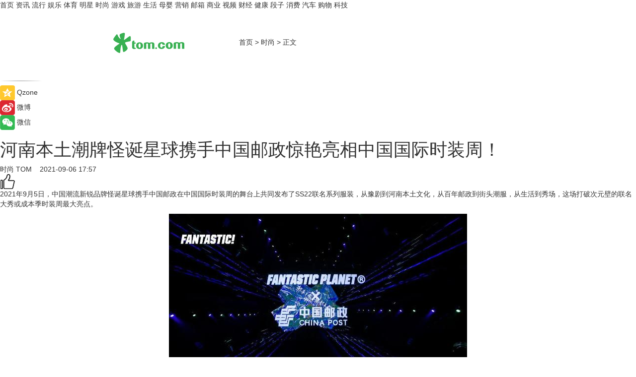

--- FILE ---
content_type: text/html
request_url: https://fashion.tom.com/202109/4789310316.html
body_size: 11899
content:
<!DOCTYPE html>
<html xmlns="http://www.w3.org/1999/xhtml"  lang="zh-CN" >

<!-- openCMs sreach -->
<head>
    <meta http-equiv="Content-Type" content="text/html; charset=UTF-8">
	<meta name="viewport" content="width=device-width, initial-scale=1.0">
    <meta http-equiv="X-UA-Compatible" content="IE=edge,chrome=1" >
	<meta name="referrer" content="unsafe-url" />
	<meta name="robots" content="index, follow">
   
    <title> 河南本土潮牌怪诞星球携手中国邮政惊艳亮相中国国际时装周！_TOM时尚</title><meta name="Description" content="2021年9月5日，中国潮流新锐品牌怪诞星球携手中国邮政在中国国际时装周的舞台上共同发布了SS22联名系列服装，从豫剧到河南本土文化，从百年邮政到街头潮服，从生活到秀场，这场打破次元壁的联名大秀或成本季时装周最大亮点。">
        <meta name="keywords" content="河南,中国邮政,惊艳,时装周,服装,穿搭">
        <meta name="Imageurl" content="https://imgs.tom.com/whyz/202109/null/THUMBNAIL656fc034719245e8a99cb3fa869115a1.jpeg">
        <meta property="og:type" content="article"/>
        <meta property="og:title" content=" 河南本土潮牌怪诞星球携手中国邮政惊艳亮相中国国际时装周！"/>
        <meta property="og:description" content="2021年9月5日，中国潮流新锐品牌怪诞星球携手中国邮政在中国国际时装周的舞台上共同发布了SS22联名系列服装，从豫剧到河南本土文化，从百年邮政到街头潮服，从生活到秀场，这场打破次元壁的联名大秀或成本季时装周最大亮点。"/>
        <meta property="og:image" content="https://imgs.tom.com/whyz/202109/null/THUMBNAIL656fc034719245e8a99cb3fa869115a1.jpeg"/>
        <meta property="og:url" content="https://fashion.tom.com/202109/4789310316.html"/>
        <meta property="og:release_date" content="2021-09-06 17:57"/>
    <meta name="applicable-device" content="pc,mobile">
	<link rel="canonical" href="https://fashion.tom.com/202109/4789310316.html"/>
    <!--加载图标-->
	   	 <link href="https://www.tom.com/system/modules/my.opencms.news/resources/tom/bootstrap/css/bootstrap.min.css" rel="stylesheet" type="text/css">
   	  <link href="//www.tom.com/system/modules/my.opencms.news/resources/pc/css/newcontent_auto3.css?v=4" rel="stylesheet" type="text/css">
   
	
</head>
<body>
<input  type="hidden"  value ="0" id="sltop"/>
<input  type="hidden"  value ="1054" id="jsonid"/>
<input  type="hidden"  value="/fashion/" id="category">
<div class="index_nav">
   <div class="index_nav_child">
<div class="index_nav_left">
<a href="//www.tom.com" title="TOM首页" id="shouye">首页</a>
<a href="//news.tom.com" title="TOM资讯" id="news">资讯</a>
<a href="//popular.tom.com" title="TOM流行" id="popular">流行</a>
<a href="//ent.tom.com" title="TOM娱乐" id="ent" >娱乐</a>
<a href="//sports.tom.com" title="TOM体育" id="sports">体育</a>
<a href="//star.tom.com" title="TOM明星" id="gossip">明星</a>
<a href="//fashion.tom.com" title="TOM时尚" id="fashion">时尚</a>
<a href="//game.tom.cn" title="TOM游戏" target="_blank" id="game">游戏</a>
<a href="//travel.tom.com" id="travel" title="TOM旅游">旅游</a>
<a href="//life.tom.com" title="TOM生活" id="life">生活</a>
<a href="//baby.tom.com" title="TOM母婴" id="baby">母婴</a>
<a href="//marketing.tom.com" title="TOM营销" id="marketing">营销</a>
<a href="//vip.tom.com" title="TOM邮箱" id="mail" target="_blank">邮箱</a>
<a href="//biz.tom.com" id="biz" title="TOM商业">商业</a>
<a href="//v.tom.com" id="tv" target="_blank" title="TOM视频">视频</a>
<a href="//finance.tom.com" id="finance" title="TOM财经">财经</a>
<a href="//health.tom.com" id="health" title="TOM健康">健康</a>
<a href="//joke.tom.com" id="joke" title="TOM段子">段子</a>
<a href="//xiaofei.tom.com" title="TOM消费" id="xiaofei">消费</a>
<a href="//car.tom.com" title="TOM汽车" id="car">汽车</a>
<a href="//www.ule.com" title="TOM购物" target="_blank">购物</a>
<a href="//tech.tom.com" title="TOM科技" id="tech">科技</a>
</div>
</div>
</div>
<div class="content_nav" id="content_nav">
    <div class="content_nav_box">
        <!--二维码-->
        <div id="qrcode" style="width:200px;height:200px;position:fixed;left:50%;top:50%; display:none;margin-left:-100px;margin-top:-100px;">aaa</div>
        <a class="back_arrow" id="back_arrow" href="javascript:history.back(-1)"><img src="https://www.tom.com/system/modules/my.opencms.news/resources/pc/pic/back_arow.png" alt></a>
        <a class="back_hot" id="back_hot" href="javascript:history.back(-1)"><img src="https://www.tom.com/system/modules/my.opencms.news/resources/pc/pic/tom_back.png" alt></a>
        <span class="tom_pc_logo"  href="https://www.tom.com"><img src="https://www.tom.com/system/modules/my.opencms.news/resources/pc/pic/tom_pc_logo.png" alt="logo"></span>
        <span class="tom_com_logo"><a href="https://www.tom.com/index2.html"> <img src="https://www.tom.com/system/modules/my.opencms.news/resources/tom/tomLogo1.png" alt="logo" ></a></span>
        <img class="tom_share" data-toggle="modal" data-target=".bs-example-modal-lg" src="//www.tom.com/system/modules/my.opencms.news/resources/pc/pic/tom_share.png" style="display: none;" alt>
		<a class="nav_left01" href="https://www.tom.com" title="网站首页" target="_blank">首页</a>
		<span class="nav_left01">&gt</span>
        <a class="nav_left01" href="https://fashion.tom.com" title="TOM时尚" target="_blank">时尚</a>
        <span class="nav_left01">&gt</span>
        <span class="nav_left01">正文</span>
        <span class="share_btn" name="sharebtn"  id="sharebtn" onclick="shareopen()"><img src="//www.tom.com/system/modules/my.opencms.news/resources/pc/pic/share_btn.png" alt></span>
        <div class="right_search_box" style="display:none;">
            <input value="">
            <span class="search_box_btn"><img src="//www.tom.com/system/modules/my.opencms.news/resources/pc/pic/search_btn_icon.png" alt></span>
        </div>
    </div>
</div>
<div class="wxAlert" style="display:none;z-index:9999;padding: 15px;border-radius: 3px; width:240px;height:67px;background:rgba(19,23,31,0.8);position:fixed;top:50%;left:50%;margin-top:-33.5px;margin-left:-120px;font-size:13px;color:#fff;">
    <img style="width:10px;height:9.5px;position:absolute;top:5px;right:5px;" src="https://www.tom.com/system/modules/my.opencms.news/resources/pc/pic/wx_close.png" alt>
    点击下方菜单栏  “ <img src="https://www.tom.com/system/modules/my.opencms.news/resources/shareios3.png" class="sharicoimg"  style="width: 27px; height: 27px;vertical-align: middle;" alt> ” 选择 “分享”， 把好文章分享出去!
</div>


<!-- 微信提示 -->
<div class="modal fade " id="wxmyModal" tabindex="-1" role="dialog" aria-labelledby="wxmyModalLabel" aria-hidden="true" >
    <div class="modal-dialog" >
        <img src="https://www.tom.com/system/modules/my.opencms.news/resources/shareios2.png" style="right: 0; float: right; width: 94px;margin-top:30px; margin-right:18px" alt>

        <div class="modal-content amodal-content" style="top: 250px; border:0px; width: 240px;height: 86px;left: 50%; margin-top: -33.5px;margin-left: -120px;font-size: 15px;color: rgb(255, 255, 255);background:rgba(19,23,31,0.8);padding: 4px;box-sizing: content-box;" >
            <button type="button" class="close closea" data-dismiss="modal" aria-hidden="true"  style="color: #fff;font-weight: normal; opacity: 1;">
                &times;
            </button>

            <div class="modal-body" style="padding-top:25px; text-align: center;">
                请点击右上角选择分享，把好文章分享出去
            </div>

        </div>
    </div>
</div>
<!--分享模态框-->
<div class="modal tomShare_modal fade bs-example-modal-lg tomShare_modalbs" tabindex="-1" role="dialog" aria-labelledby="myLargeModalLabel">
    <div style="margin:0;" class="modal-dialog modal-lg" role="document">
        <div class="modal-content">
            <div style="font-size:12px;" class="row text-center tomShare_modalbshe">
                <div data-dismiss="modal" class="col-xs-3"  id="pyq">
                    <img src="https://www.tom.com/system/modules/my.opencms.news/resources/pc/pic/tom_pyq.png" alt>
                    <div style="margin-top: 6px;" class="row">
                        <div class="col-xs-12">朋友圈</div>
                    </div>
                </div>
                <div data-dismiss="modal" class="col-xs-3"  id="wx">
                    <img  src="https://www.tom.com/system/modules/my.opencms.news/resources/pc/pic/tom_wechat.png" alt>
                    <div style="margin-top: 6px;" class="row">
                        <div class="col-xs-12">微信好友</div>
                    </div>
                </div>
                <div data-dismiss="modal" class="col-xs-3" id="qzone" onclick="shareToQzone()">
                    <img  src="//www.tom.com/system/modules/my.opencms.news/resources/pc/pic/tom_space.png" alt >
                    <div style="margin-top: 6px;" class="row">
                        <div class="col-xs-12">QQ空间</div>
                    </div>
                </div>
                <div data-dismiss="modal" class="col-xs-3" id="qq" onclick="shareToQQ()">
                    <img  src="https://www.tom.com/system/modules/my.opencms.news/resources/pc/pic/tom_qq1.png" alt>
                    <div style="margin-top: 6px;" class="row">
                        <div class="col-xs-12">QQ</div>
                    </div>
                </div>
            </div>
            <div style="" class="row">
                <div data-dismiss="modal" style="" class="col-xs-12 text-center tomShare_modalfb">
                    取消
                </div>
            </div>
        </div>
    </div>
</div>
<!--文章内容部分-->
<div class="content_body_box">
    <div class="content_body_left" id="content_body_left">
        <div class="scan_box">
            <div class="scan_box_text"></div>
            <div class="scan_box_img" id="scan_box_img"></div>
        </div>
        <div class="left_line"><img src="https://www.tom.com/system/modules/my.opencms.news/resources/pc/pic/left_line.png" alt></div>
        <div class="kongjian_share">
            <span class="kongjian_share_img"><img src="https://www.tom.com/system/modules/my.opencms.news/resources/pc/pic/kongjian_share.png" alt></span>
            <span class="kongjian_share_text">Qzone</span>
        </div>
        <div class="weibo_share">
            <span class="weibo_share_img"><img src="https://www.tom.com/system/modules/my.opencms.news/resources/pc/pic/weibo_share.png" alt></span>
            <span class="weibo_share_text">微博</span>
        </div>
        <div class="weixin_share">
            <span class="weixin_share_img"><img src="https://www.tom.com/system/modules/my.opencms.news/resources/pc/pic/weixin_share.png" alt></span>
            <span class="weixin_share_text">微信</span>
            <span class="weixin_share_scan" id="weixin_share_scan">
				</span>
        </div>
    </div>
    <div class="content_body_center" id="content_body_center">
        <div class="content_news_box">
            <h1 class="news_box_title news_box_title1"> 河南本土潮牌怪诞星球携手中国邮政惊艳亮相中国国际时装周！</h1>

                <!-- 写下想法弹出框 -->
                <div id="alert_share" style="display:none;border-color:rgba(66,66,66,0.1);background-color:#fff;box-shadow: 4px 7px 9px -8px rgb(66,66,66);color:#000000;" class="alert alert-success alert-dismissable fade in">
                    <button style="top: -13px;right: -26px;outline: 0;" type="button" class="close" aria-hidden="true">
                        &times;
                    </button>
                    <img style="width:14px;height:14px;" src="https://www.tom.com/system/modules/my.opencms.news/resources/pc/pic/tom_check.png" alt >
                    <strong>为推荐给更多人</strong>
                    <strong data-toggle="modal"  class="setdata" data-target=".bs-example-modal-lg" style="color:#31ba52;" >分享写下你的想法></strong>
                </div>
				
				  
				<div class="news_box_inforlinre">
				<div class="news_box_inforlinreab"></div>
                <div class="news_box_infor">
				<span class="formtag">时尚</span>
				 <span class="infor_from infor_froma">

								<a class="infor_from_a" href="/sourcelink.html?linkfrom=http://www.tom.com"  target="_blank"            rel="nofollow">
											TOM  &nbsp;&nbsp;</a>
									</span>
						<span class="infor_time">
							2021-09-06 17:57</span>
                   
                    <!--点赞新样式-->
                     	<div class="tom_fabulous tom_fabulousa">
                        <div class="tom_fabulousdiv" id="m_like">
                            <img class="tom_fabulousimg" src="https://www.tom.com/system/modules/my.opencms.news/resources/tom/phone_noclick.png" alt ><span class="tom_fabulousspan" id="num"></span>
                        </div>

                    </div>
                </div>
                <div class="news_box_text">
                    <html>
 <head></head>
 <body>
  <p>2021年9月5日，中国潮流新锐品牌怪诞星球携手中国邮政在中国国际时装周的舞台上共同发布了SS22联名系列服装，从豫剧到河南本土文化，从百年邮政到街头潮服，从生活到秀场，这场打破次元壁的联名大秀或成本季时装周最大亮点。</p> 
  <center>
   <img src="https://imgs.tom.com/whyz/202109/null/CONTENT656fc034719245e8a99cb3fa869115a1.jpeg" alt=" 河南本土潮牌怪诞星球携手中国邮政惊艳亮相中国国际时装周！">
  </center> 
  <p>近几年，原本属于亚文化范畴的街头文化在国内发展迅速，Z时代人群迅速成为消费主流，国潮品牌也迎来一波发展期，拥有独特设计语言的原创国潮品牌怪诞星球脱颖而出。</p> 
  <p>怪诞星球FANTASTIC PLANET是诞生于河南的本土潮牌，由插画艺术家、先锋导演卫哲于2016年在郑州创立，并担任品牌主理人。2019年设计总监丁梦姝和营销总监卫然相继加入品牌。怪诞星球以解构、拼接和廓形为基点，划分为运动风、工装风、机能风，与怪诞的超级符号融为一体形成独特的风格特点，其独特的设计赢得了众多潮流明星和潮流类综艺节目的青睐，多品牌作品身《这！就是街舞》、《说唱听我的》、《这就是潮流》等潮流综艺。</p> 
  <center>
   <img src="https://imgs.tom.com/whyz/202109/null/CONTENT4a580e0d46834d878df1307c4f18c9d9.jpeg" alt=" 河南本土潮牌怪诞星球携手中国邮政惊艳亮相中国国际时装周！">
  </center> 
  <p><strong>时尚和传统融合，重新定义『潮文化』</strong></p> 
  <p>关于这次双方的奇妙跨界，怪诞星球FANTASTIC PLANET品牌设计总监丁梦姝介绍说：“从项目开始之初，怪诞星球的主创团队就迅速确立了这场秀的精神内核，就是‘传递’和‘传承’。这种‘传递’和‘传承’不仅仅是物质上的‘使命必达’，也肩负着传统文化传承的使命。我们用青年人更热爱的潮流的设计语言，重新挖掘和演绎传统文化的魅力，让传统文化能不断地焕发新的生命力。”</p> 
  <center>
   <img src="https://imgs.tom.com/whyz/202109/null/CONTENT7ac9e60d6464479dad1f4fc76b73a657.jpeg" alt=" 河南本土潮牌怪诞星球携手中国邮政惊艳亮相中国国际时装周！">
  </center> 
  <p>本次发布会分为“邮来已久”、“以邮为潮”、“豫邮未尽”三部分，以“河南文化、豫剧文化、百年邮政”为核心，多角度诠释了中国邮政从过去到未来、从“中原”到“中国”、从生活到秀场等多个场景中的形象。</p> 
  <center>
   <img src="https://imgs.tom.com/whyz/202109/null/CONTENTa9eaee12aeef4b23b7043a1a9a92c585.jpeg" alt=" 河南本土潮牌怪诞星球携手中国邮政惊艳亮相中国国际时装周！">
  </center>
  <center>
   <img src="https://imgs.tom.com/whyz/202109/null/CONTENT4481632784d4426eb3c311e55f1d985a.jpeg" alt=" 河南本土潮牌怪诞星球携手中国邮政惊艳亮相中国国际时装周！">
  </center>
  <center>
   <img src="https://imgs.tom.com/whyz/202109/null/CONTENT858cf70895044393ba8756a5612b3e97.jpeg" alt=" 河南本土潮牌怪诞星球携手中国邮政惊艳亮相中国国际时装周！">
  </center>
  <center>
   <img src="https://imgs.tom.com/whyz/202109/null/CONTENT6bebf389e714496ea8cebe7daa403b74.jpeg" alt=" 河南本土潮牌怪诞星球携手中国邮政惊艳亮相中国国际时装周！">
  </center> 
  <p>第一系列“邮来已久”的开场服装结合传统豫剧元素，通过现代涂鸦的方式进行全新诠释，随后满印“中”字的服装既展示了河南方言——“中”，更蕴含了中原、中国的概念。</p> 
  <center>
   <img src="https://imgs.tom.com/whyz/202109/null/CONTENTe5159bc80a344310b48e281a0aa4e4e1.jpeg" alt=" 河南本土潮牌怪诞星球携手中国邮政惊艳亮相中国国际时装周！">
  </center>
  <center>
   <img src="https://imgs.tom.com/whyz/202109/null/CONTENT1e8de193da0045df970091f8170c640e.jpeg" alt=" 河南本土潮牌怪诞星球携手中国邮政惊艳亮相中国国际时装周！">
  </center>
  <center>
   <img src="https://imgs.tom.com/whyz/202109/null/CONTENT95a06a5d4a464e3db5144cfef5fea884.jpeg" alt=" 河南本土潮牌怪诞星球携手中国邮政惊艳亮相中国国际时装周！">
  </center>
  <center>
   <img src="https://imgs.tom.com/whyz/202109/null/CONTENT4df6a0da169a482fbc9a71abea3a5314.jpeg" alt=" 河南本土潮牌怪诞星球携手中国邮政惊艳亮相中国国际时装周！">
  </center>
  <center>
   <img src="https://imgs.tom.com/whyz/202109/null/CONTENTc5264f69327e472c8afeb165fc592409.jpeg" alt=" 河南本土潮牌怪诞星球携手中国邮政惊艳亮相中国国际时装周！">
  </center> 
  <p>“以邮为潮”将拥有着百年历史的中国邮政LOGO印花与服装完美结合，历史的悠长与现代的时尚相得益彰，赋予“久”而“新”的生命力。这个系列以工装风格为主，融入更多时尚元素，激发多维碰撞，充分展现了在社会公众和年轻人心目中“中国邮政正当潮”的现代感和正能量。</p> 
  <center>
   <img src="https://imgs.tom.com/whyz/202109/null/CONTENTd221055cd00f4bc6992d42ac01510869.jpeg" alt=" 河南本土潮牌怪诞星球携手中国邮政惊艳亮相中国国际时装周！">
  </center>
  <center>
   <img src="https://imgs.tom.com/whyz/202109/null/CONTENT5c758c298cb8486c8e47a53569826b3c.jpeg" alt=" 河南本土潮牌怪诞星球携手中国邮政惊艳亮相中国国际时装周！">
  </center>
  <center>
   <img src="https://imgs.tom.com/whyz/202109/null/CONTENTa4c143cf64b34fc2b40e89bec73ff26e.jpeg" alt=" 河南本土潮牌怪诞星球携手中国邮政惊艳亮相中国国际时装周！">
  </center>
  <center>
   <img src="https://imgs.tom.com/whyz/202109/null/CONTENTea76821e86674c73973a8f8d4cefe895.jpeg" alt=" 河南本土潮牌怪诞星球携手中国邮政惊艳亮相中国国际时装周！">
  </center> 
  <p>“豫邮未尽”系列主打时空穿梭概念，以金属质感面料的运营与色彩的碰撞将我们传送到一个充满未来感的“新世界”。</p> 
  <p>来自河南本土厂牌 AMAG的三位rapper为本次联名大秀创作并现场演绎了主题曲《宇宙速递》，这首融合了河南方言和中国风元素的trap将现场的气氛推向了高潮！</p> 
  <center>
   <img src="https://imgs.tom.com/whyz/202109/null/CONTENTa12c27976b23481aa0f52670c0f7ffd8.jpeg" alt=" 河南本土潮牌怪诞星球携手中国邮政惊艳亮相中国国际时装周！">
  </center>
  <center>
   <img src="https://imgs.tom.com/whyz/202109/null/CONTENT0891bb82438745569eede7c3f708389d.jpeg" alt=" 河南本土潮牌怪诞星球携手中国邮政惊艳亮相中国国际时装周！">
  </center> 
  <p><strong>明星助阵&amp;神秘嘉宾 燃爆秀场</strong></p> 
  <p>王清、魏宏宇、陈顺、光合少年、龙泓昊、徐囡楠、慕星远等近30位人气明星悉数亮相。</p> 
  <center>
   <img src="https://imgs.tom.com/whyz/202109/null/CONTENTfb4678754cba464c9aad7e5fdda377e3.jpeg" alt=" 河南本土潮牌怪诞星球携手中国邮政惊艳亮相中国国际时装周！">
  </center>
  <center>
   <img src="https://imgs.tom.com/whyz/202109/null/CONTENT11bf27d8269843d8a7768659a1a42e37.jpeg" alt=" 河南本土潮牌怪诞星球携手中国邮政惊艳亮相中国国际时装周！">
  </center> 
  <p><strong>《豫剧》特种邮票发布</strong></p> 
  <p>活动现场，中国邮政的相关领导为即将于10月18日发布的《豫剧》特种邮票图稿暨系列新品举行了揭幕仪式。近年来随着中国邮政的排名在世界500强中逐渐上升，拥有百年历史的邮政品牌在国内家喻户晓，不仅承载了一代又一代人的情感记忆，更在国家需要时承担着重要的责任与使命。邮政所传递的内容，涵盖了信件、物资、文化、精神等方方面面，具有丰富内涵，在年轻人心目中留下了深刻的印象。拥有如此厚重品牌文化的邮政如何在产品和文化创新上进一步吸引当代年轻人，中国邮政这次迈出了跨越性的一步。</p> 
  <p>&nbsp;</p>
 </body>
</html><!--增加原创提示-->
					<span id="adright" style="color: #ffffff;display:none">0</span>
                </div>
				</div>
				<div class="news_box_banner_pc1" style="margin-top: 10px;margin-bottom: 20px;">
					<a class="a_img_border" href="//game.tom.com?pop=1"  rel="nofollow"  ><img src="https://www.tom.com/system/modules/my.opencms.news/resources/pc/pic/banner/tem_pc1.jpg" alt/>
					<div class="guanggao">
						广告
					</div>
					</a>
				</div>
				
                <div class="news_box_operation">
				  <div class="news_box_report news_box_reporta"><a href="https://www.tom.com/partner/jubao.html" target="_blank" rel="nofollow">举报</a></div>
					 	<span class="infor_author">责任编辑：
							WY-BD</span>
                  
                    <div style="margin-top: 50px;text-align: center;">
                        <div style="display: inline-block;" id="pc_like">
                            <img src="https://www.tom.com/system/modules/my.opencms.news/resources/pc/pic/pc_noclick.png"   alt >
                            <p style="margin-top: 10px;" id="num"></p>
                        </div>
                    </div>
                </div>
				  <div class="news_box_operation_mhead" >
				  
				  </div>
                <div class="news_box_operation_m" style="text-align:right;font-size:13px;color:#666666;margin-bottom:20px;">
                    责任编辑：
                    WY-BD<!--<div style="margin-top: 40px;text-align: center;">
                        <div style="display: inline-block; border: 1px solid #c5c5c5; border-radius: 51px; padding: 5px; min-width: 134px; font-size: 16px; cursor: pointer; color: #4f5054;" id="m_like">
                            <img style="vertical-align: middle;width: 20px;" src="//www.tom.com/system/modules/my.opencms.news/resources/tom/phone_noclick.png"><span style="margin-top: 10px;vertical-align: middle;padding-left: 5px;" id="num">赞</span>
                        </div>

                    </div>-->

                </div>
            <!-- app分享-->
            <div class="news_box_share" id="news_box_share">
                <div id="sharetxt" class="share_title" >
                    <span>————</span>&nbsp;&nbsp;&nbsp;&nbsp;分享到&nbsp;&nbsp;&nbsp;&nbsp;<span>————</span>
                </div>
                <div id="sharebtn4" class="contect_share">
                    <div class="share_platform">
                        <div class="share_weixin"><a id="wx" onclick="shareToWx()">
                            <div><img src="https://www.tom.com/system/modules/my.opencms.news/resources/pc/pic/weixin3.png"></div>
                            <div class="share_text">微信好友</div>
                        </a>
                        </div>
                        <div class="share_quan"><a id="pyq" onclick="shareToWxpyq()">
                            <div><img src="https://www.tom.com/system/modules/my.opencms.news/resources/pc/pic/quan3.png"></div>
                            <div class="share_text">朋友圈</div>
                        </a>
                        </div>
                        <div class="share_qq"><a id="qq" onclick="shareToQQ()">
                            <div><img src="https://www.tom.com/system/modules/my.opencms.news/resources/pc/pic/QQ3.png"></div>
                            <div class="share_text">QQ好友</div>
                        </a>
                        </div>
                        <div class="share_kongjian"><a id="qzone" onclick="shareToQzone()">
                            <div><img src="https://www.tom.com/system/modules/my.opencms.news/resources/pc/pic/kongjian3.png"></div>
                            <div class="share_text">QQ空间</div>
                        </a>
                        </div>
                        <script id="app" type="text/javascript"></script>
                    </div>
                </div>
            </div>
            <div class="news_box_banner_pc"></div>
        </div>
		
		  <div class="news_box_banner_phone">
       
    </div>
		
			
		<div class="shoujiline"></div>
		<div class="shouji">
			<div class="pic_news_title">
				<span class="mrelation_titlespanicom">&nbsp;</span>
				<span class="mrelation_titlespan">相关推荐</span>
			</div>
			<div class='three_image_news'>        <a href='//news.tom.com/202205/4129350038.html'>            <div class='news_title'> 中正锅炉与石埠乳业再携手 实现优质鲜奶本土造</div>            <div class='news_pic3'>                <img class='pic1' src='https://imgs.tom.com/news/202205/4129350038/THUMBNAIL634A75A98E294B7A.jpg' alt=' 中正锅炉与石埠乳业再携手 实现优质鲜奶本土造'>                <img class='pic2' src='https://imgs.tom.com/news/202205/4129350038/THUMBNAIL82270BA99589470C.jpg' alt=' 中正锅炉与石埠乳业再携手 实现优质鲜奶本土造'>                <img class='pic2' src='https://imgs.tom.com/news/202205/4129350038/THUMBNAIL6B687C88A4FA4807.jpg' alt=' 中正锅炉与石埠乳业再携手 实现优质鲜奶本土造'>            </div>        </a>        <div class='news_infor'>            <div class='source'>                <span>TOM</span>            </div>            <span class='push_time'>05-13 15:30</span>        </div>    </div><div class='news'>        <div class='news-left'>            <div class='desc' style='vertical-align: middle;'>                <div class='news_left_title'><a href='//news.tom.com/202205/4137055718.html'> 打开元宇宙想象力，网易星球数字藏品2.0全新上线</a>                </div>                <div class='footer' style='float: left;margin-top:5px;'>                    <div class='footer_source'>                        <a href='http://www.tom.com' target='_self' rel='nofollow'>TOM</a>                    </div>                </div>                <span class='push_time push_timea' style='line-height:19px;margin-top:10px'>05-13 17:38</span></div>        </div>        <a href='//news.tom.com/202205/4137055718.html'>            <div class='pic'>                <img class='pic1' src='https://imgs.tom.com/news/202205/4137055718/THUMBNAIL8BCEC232A72B4A47.jpg' alt=' 打开元宇宙想象力，网易星球数字藏品2.0全新上线'>            </div>        </a>    </div><div class='three_image_news'>        <a href='//news.tom.com/202205/4387415660.html'>            <div class='news_title'>NET-A-PORTER携手天猫超级品牌日 开启时尚奢品“颇特”时代</div>            <div class='news_pic3'>                <img class='pic1' src='https://imgs.tom.com/whyz/202205/4387415660/THUMBNAILb6cfbfc2aa990b3c.jpg' alt='NET-A-PORTER携手天猫超级品牌日 开启时尚奢品“颇特”时代'>                <img class='pic2' src='https://imgs.tom.com/whyz/202205/4387415660/THUMBNAIL4f6205bc815525a4.jpg' alt='NET-A-PORTER携手天猫超级品牌日 开启时尚奢品“颇特”时代'>                <img class='pic2' src='https://imgs.tom.com/whyz/202205/4387415660/THUMBNAIL2de9bdcc348b0fc7.jpg' alt='NET-A-PORTER携手天猫超级品牌日 开启时尚奢品“颇特”时代'>            </div>        </a>        <div class='news_infor'>            <div class='source'>                <span>TOM</span>            </div>            <span class='push_time'>05-16 15:29</span>        </div>    </div><div class='news'>        <div class='news-left'>            <div class='desc' style='vertical-align: middle;'>                <div class='news_left_title'><a href='//news.tom.com/202205/3896434304.html'>北京社会面零星散发病例，发布哪四大措施？北京新增本土52+9，上海新增本土52+570</a>                </div>                <div class='footer' style='float: left;margin-top:5px;'>                    <div class='footer_source'>                        <a href='https://www.tom.com' target='_self' rel='nofollow'>TOM</a>                    </div>                </div>                <span class='push_time push_timea' style='line-height:19px;margin-top:10px'>05-22 12:10</span></div>        </div>        <a href='//news.tom.com/202205/3896434304.html'>            <div class='pic'>                <img class='pic1' src='https://imgs.tom.com/news/202205/3896434304/THUMBNAILDF1E5544D64F47B1.jpg' alt='北京社会面零星散发病例，发布哪四大措施？北京新增本土52+9，上海新增本土52+570'>            </div>        </a>    </div><div class='three_image_news'>        <a href='//star.tom.com/202205/1554006340.html'>            <div class='news_title'>《高兴的酸甜苦辣》圆满收官 娄艺潇跨年龄演绎惊艳观众</div>            <div class='news_pic3'>                <img class='pic1' src='https://imgs.tom.com/gossip/202205/1554006340/THUMBNAIL72829fd12059a7bb.jpg' alt='《高兴的酸甜苦辣》圆满收官 娄艺潇跨年龄演绎惊艳观众'>                <img class='pic2' src='https://imgs.tom.com/gossip/202205/1554006340/THUMBNAIL80a7fd408a01f404.jpg' alt='《高兴的酸甜苦辣》圆满收官 娄艺潇跨年龄演绎惊艳观众'>                <img class='pic2' src='https://imgs.tom.com/gossip/202205/1554006340/THUMBNAIL2d3a971e88273c8a.jpg' alt='《高兴的酸甜苦辣》圆满收官 娄艺潇跨年龄演绎惊艳观众'>            </div>        </a>        <div class='news_infor'>            <div class='source'>                <span>娱乐中国</span>            </div>            <span class='push_time'>05-18 16:14</span>        </div>    </div></div>
		
		<div class="recommend_text">
		      <div class="relation_title" id="list-container">
		          <span style=""  class="relation_titlespanico">&nbsp;</span>
		          <span style="" class="relation_titlespan">热点精选</span>
		      </div>
		   <div class='item-container item-none item-noned'><ul class='tem-nonere'><li class='item-left'><a  class='a_img_border'  target='_blank' href='//life.tom.com/202205/1126410327.html'><img class='item-img' src='https://imgs.tom.com/xiaofei/202205/1126410327/THUMBNAILe133bbd2739e63e1.jpg' alt='宇瞻发布首款PCIe5.0 M.2固态硬盘：读取速度高达13000MB/s'></a></li><li class='item-right'><div class='divh4'><a target='_blank' href='//life.tom.com/202205/1126410327.html'>宇瞻发布首款PCIe5.0 M.2固态硬盘：读取速度高达13000MB/s</a></div><p class='soddd'><span class='spanna'>泡泡网</span><span class='publish-time publish-timepc'>2022-05-24 20:39</span><span class='publish-time publish-timemb'>05-24 20:39</span></p></li></ul></div><div class='item-container item-none item-noned'><ul class='tem-nonere'><li class='item-left'><a  class='a_img_border'  target='_blank' href='//life.tom.com/202205/1126410227.html'><img class='item-img' src='https://imgs.tom.com/xiaofei/202205/1126410227/THUMBNAIL879ec407fed2608e.jpg' alt='AMD锐龙9 5900X处理器2699元，晒单还返100京东E卡'></a></li><li class='item-right'><div class='divh4'><a target='_blank' href='//life.tom.com/202205/1126410227.html'>AMD锐龙9 5900X处理器2699元，晒单还返100京东E卡</a></div><p class='soddd'><span class='spanna'>泡泡网</span><span class='publish-time publish-timepc'>2022-05-24 20:35</span><span class='publish-time publish-timemb'>05-24 20:35</span></p></li></ul></div><div class='item-container item-none item-noneb'><div class='divh4'><a target='_blank' href='//xiaofei.tom.com/202205/1126410428.html'>全能的「轻」旗舰 OPPO Reno8 Pro+正在预售</a></div><ul><li class='item-center'><a class='a_img_border' target='_blank' href='//xiaofei.tom.com/202205/1126410428.html'><img class='item-img' src='https://imgs.tom.com/xiaofei/202205/1126410428/THUMBNAILd197192f4163f6ea.jpg' alt='全能的「轻」旗舰 OPPO Reno8 Pro+正在预售'></a></li><li class='item-center'><a class='a_img_border' target='_blank' href='//xiaofei.tom.com/202205/1126410428.html'><img class='item-img' src='https://imgs.tom.com/xiaofei/202205/1126410428/THUMBNAILb0e5921724f1ff39.jpg' alt='全能的「轻」旗舰 OPPO Reno8 Pro+正在预售'></a></li><li class='item-center'><a class='a_img_border' target='_blank' href='//xiaofei.tom.com/202205/1126410428.html'><img class='item-img' src='https://imgs.tom.com/xiaofei/202205/1126410428/THUMBNAILa173dc329e442801.jpg' alt='全能的「轻」旗舰 OPPO Reno8 Pro+正在预售'></a></li></ul><div class='item-bottom'><p class='soddd'><span class='spanna'>泡泡网</span><span class='publish-time publish-timepc'>2022-05-24 20:28</span><span class='publish-time publish-timemb'>05-24 20:28</span></p></div></div><div class='item-container item-none item-noned'><ul class='tem-nonere'><li class='item-left'><a  class='a_img_border'  target='_blank' href='//xiaofei.tom.com/202205/1130008211.html'><img class='item-img' src='https://imgs.tom.com/xiaofei/202205/1130008211/THUMBNAIL9dbffe27dc2f3c41.jpg' alt='ColorOS 12流畅再升级，Reno8系列36个月后依旧畅快'></a></li><li class='item-right'><div class='divh4'><a target='_blank' href='//xiaofei.tom.com/202205/1130008211.html'>ColorOS 12流畅再升级，Reno8系列36个月后依旧畅快</a></div><p class='soddd'><span class='spanna'>泡泡网</span><span class='publish-time publish-timepc'>2022-05-24 19:48</span><span class='publish-time publish-timemb'>05-24 19:48</span></p></li></ul></div><div class='item-container item-none item-noneb'><div class='divh4'><a target='_blank' href='//xiaofei.tom.com/202205/1130008111.html'>双芯人像旗舰OPPO Reno8 Pro+，618换机值得买吗</a></div><ul><li class='item-center'><a class='a_img_border' target='_blank' href='//xiaofei.tom.com/202205/1130008111.html'><img class='item-img' src='https://imgs.tom.com/xiaofei/202205/1130008111/THUMBNAIL399ecada4206bee5.jpg' alt='双芯人像旗舰OPPO Reno8 Pro+，618换机值得买吗'></a></li><li class='item-center'><a class='a_img_border' target='_blank' href='//xiaofei.tom.com/202205/1130008111.html'><img class='item-img' src='https://imgs.tom.com/xiaofei/202205/1130008111/THUMBNAIL7858240258ac293a.jpg' alt='双芯人像旗舰OPPO Reno8 Pro+，618换机值得买吗'></a></li><li class='item-center'><a class='a_img_border' target='_blank' href='//xiaofei.tom.com/202205/1130008111.html'><img class='item-img' src='https://imgs.tom.com/xiaofei/202205/1130008111/THUMBNAILfe2232ea54405cf6.jpg' alt='双芯人像旗舰OPPO Reno8 Pro+，618换机值得买吗'></a></li></ul><div class='item-bottom'><p class='soddd'><span class='spanna'>泡泡网</span><span class='publish-time publish-timepc'>2022-05-24 19:33</span><span class='publish-time publish-timemb'>05-24 19:33</span></p></div></div><div class='item-container item-none item-noned'><ul class='tem-nonere'><li class='item-left'><a  class='a_img_border'  target='_blank' href='//ent.tom.com/202205/1103003543.html'><img class='item-img' src='https://imgs.tom.com/ent/202205/1103003543/THUMBNAIL9D11466A5E6140E8.jpg' alt='《诗眼倦天涯》电影幕后纪实“天”辑发布：千江万湖踏云来'></a></li><li class='item-right'><div class='divh4'><a target='_blank' href='//ent.tom.com/202205/1103003543.html'>《诗眼倦天涯》电影幕后纪实“天”辑发布：千江万湖踏云来</a></div><p class='soddd'><span class='spanna'>南方娱乐网</span><span class='publish-time publish-timepc'>2022-05-24 19:24</span><span class='publish-time publish-timemb'>05-24 19:24</span></p></li></ul></div><div class='item-container item-none item-noneb'><div class='divh4'><a target='_blank' href='//ent.tom.com/202205/1103002777.html'>《安娜的爱人》定档5月28日，李承铉陈艳茜深陷爱情疑云</a></div><ul><li class='item-center'><a class='a_img_border' target='_blank' href='//ent.tom.com/202205/1103002777.html'><img class='item-img' src='https://imgs.tom.com/ent/202205/1103002777/THUMBNAILb5790179fdf205db.jpg' alt='《安娜的爱人》定档5月28日，李承铉陈艳茜深陷爱情疑云'></a></li><li class='item-center'><a class='a_img_border' target='_blank' href='//ent.tom.com/202205/1103002777.html'><img class='item-img' src='https://imgs.tom.com/ent/202205/1103002777/THUMBNAIL23669be836e0e70e.jpg' alt='《安娜的爱人》定档5月28日，李承铉陈艳茜深陷爱情疑云'></a></li><li class='item-center'><a class='a_img_border' target='_blank' href='//ent.tom.com/202205/1103002777.html'><img class='item-img' src='https://imgs.tom.com/ent/202205/1103002777/THUMBNAILb9e2a84d43f30977.jpg' alt='《安娜的爱人》定档5月28日，李承铉陈艳茜深陷爱情疑云'></a></li></ul><div class='item-bottom'><p class='soddd'><span class='spanna'>南方娱乐网</span><span class='publish-time publish-timepc'>2022-05-24 19:11</span><span class='publish-time publish-timemb'>05-24 19:11</span></p></div></div><div class='item-container item-none item-noneb'><div class='divh4'><a target='_blank' href='//ent.tom.com/202205/1119206578.html'>阿云嘎《爱乐之都》被演员匠心精神打动落泪 称在舞台上要有自信</a></div><ul><li class='item-center'><a class='a_img_border' target='_blank' href='//ent.tom.com/202205/1119206578.html'><img class='item-img' src='https://imgs.tom.com/ent/202205/1119206578/THUMBNAIL2c7cd3cc5fce2b97.jpg' alt='阿云嘎《爱乐之都》被演员匠心精神打动落泪 称在舞台上要有自信'></a></li><li class='item-center'><a class='a_img_border' target='_blank' href='//ent.tom.com/202205/1119206578.html'><img class='item-img' src='https://imgs.tom.com/ent/202205/1119206578/THUMBNAILafc2c22c09608f6e.jpg' alt='阿云嘎《爱乐之都》被演员匠心精神打动落泪 称在舞台上要有自信'></a></li><li class='item-center'><a class='a_img_border' target='_blank' href='//ent.tom.com/202205/1119206578.html'><img class='item-img' src='https://imgs.tom.com/ent/202205/1119206578/THUMBNAIL964e0ae25a099c02.jpg' alt='阿云嘎《爱乐之都》被演员匠心精神打动落泪 称在舞台上要有自信'></a></li></ul><div class='item-bottom'><p class='soddd'><span class='spanna'>南方娱乐网</span><span class='publish-time publish-timepc'>2022-05-24 19:01</span><span class='publish-time publish-timemb'>05-24 19:01</span></p></div></div><div class='item-container item-none item-noned'><ul class='tem-nonere'><li class='item-left'><a  class='a_img_border'  target='_blank' href='//biz.tom.com/202205/1122808127.html'><img class='item-img' src='https://imgs.tom.com/biz/202205/1122808127/THUMBNAILD08567257E614AFB.jpg' alt='快手Q1营收210.67亿元同比增长23.8%，电商交易总额达1750.76亿元'></a></li><li class='item-right'><div class='divh4'><a target='_blank' href='//biz.tom.com/202205/1122808127.html'>快手Q1营收210.67亿元同比增长23.8%，电商交易总额达1750.76亿元</a></div><p class='soddd'><span class='spanna'>猎云网</span><span class='publish-time publish-timepc'>2022-05-24 17:57</span><span class='publish-time publish-timemb'>05-24 17:57</span></p></li></ul></div><div class='item-container item-none item-noned'><ul class='tem-nonere'><li class='item-left'><a  class='a_img_border'  target='_blank' href='//news.tom.com/202205/4126171110.html'><img class='item-img' src='https://imgs.tom.com/news/202205/4126171110/THUMBNAIL14B68D92465C4FFC.jpg' alt=' 618王炸产品攻略，容声冰箱喊你来做功课啦'></a></li><li class='item-right'><div class='divh4'><a target='_blank' href='//news.tom.com/202205/4126171110.html'> 618王炸产品攻略，容声冰箱喊你来做功课啦</a></div><p class='soddd'><a href=http://www.tom.com target='_blank' rel='nofollow' class='source_text'>TOM</a><span class='publish-time publish-timepc'>2022-05-24 17:57</span><span class='publish-time publish-timemb'>05-24 17:57</span></p></li></ul></div></div> 
		   <div class="newdixian">
        人家也是有底线的啦~
    </div>
		
    </div>

  
  
   
  
  
    <div class="content_body_right" id="content_body_right">
		 <div class="body_right_banner" id="body_right_banner"><div class="guanggao" style="display:none">广告</div>
        </div>
	
        <div class="recommend_pic_news" id="recommend_pic_news">
            <div class="pic_news_title">相关推荐</div>

            <div class='pic_news01'><a href='//news.tom.com/202205/4129350038.html' target='_blank' title=' 中正锅炉与石埠乳业再携手 实现优质鲜奶本土造'><img src='https://imgs.tom.com/news/202205/4129350038/THUMBNAIL634A75A98E294B7A.jpg' width='270' height='152' alt><p class='pic_news01_title'> 中正锅炉与石埠乳业再携手 实现优质鲜奶本土造</p></a></div><div class='friend_line'></div><div class='pic_news01'><a href='//news.tom.com/202205/4137055718.html' target='_blank' title=' 打开元宇宙想象力，网易星球数字藏品2.0全新上线'><img src='https://imgs.tom.com/news/202205/4137055718/THUMBNAIL8BCEC232A72B4A47.jpg' width='270' height='152' alt><p class='pic_news01_title'> 打开元宇宙想象力，网易星球数字藏品2.0全新上线</p></a></div><div class='friend_line'></div><div class='pic_news01'><a href='//news.tom.com/202205/4387415660.html' target='_blank' title='NET-A-PORTER携手天猫超级品牌日 开启时尚奢品“颇特”时代'><img src='https://imgs.tom.com/whyz/202205/4387415660/THUMBNAILb6cfbfc2aa990b3c.jpg' width='270' height='152' alt><p class='pic_news01_title'>NET-A-PORTER携手天猫超级品牌日 开启时尚奢品“颇特”时代</p></a></div><div class='friend_line'></div><div class='pic_news01'><a href='//news.tom.com/202205/3896434304.html' target='_blank' title='北京社会面零星散发病例，发布哪四大措施？北京新增本土52+9，上海新增本土52+570'><img src='https://imgs.tom.com/news/202205/3896434304/THUMBNAILDF1E5544D64F47B1.jpg' width='270' height='152' alt><p class='pic_news01_title'>北京社会面零星散发病例，发布哪四大措施？北京新增本土52+9，上海新增本土52+570</p></a></div><div class='friend_line'></div><div class='pic_news01'><a href='//star.tom.com/202205/1554006340.html' target='_blank' title='《高兴的酸甜苦辣》圆满收官 娄艺潇跨年龄演绎惊艳观众'><img src='https://imgs.tom.com/gossip/202205/1554006340/THUMBNAIL72829fd12059a7bb.jpg' width='270' height='152' alt><p class='pic_news01_title'>《高兴的酸甜苦辣》圆满收官 娄艺潇跨年龄演绎惊艳观众</p></a></div><div class='friend_line'></div></div>
       
         <div id="makeline"></div>
        <input type='hidden' id="markvalue"/>
        <div class="body_right_banner" id="body_right_bottom_banner"><div class="guanggao">广告</div>
        </div>
    </div>
</div>
	<span  id="back_top"></span>
	 <span class="ina_fhdb" id="ina_fhdb"><img src="//www.tom.com/system/modules/my.opencms.news/resources/tom/fhdb1.png" alt></span>

<!--  内容页底部信息-->
<div class="sohu-index-v3" style="margin-top: 60px;margin-bottom:-50px">
    <div class="service-info area clearfix1">
        <div class="report">
            <ul style="padding-left: 50px;width: 1180px;">
             	<li style="margin-left:60px;">
					<a href="http://www.beian.gov.cn/portal/registerSystemInfo?recordcode=11010502041454" target="_blank" rel="nofollow" >
					<img src="//www.tom.com/system/modules/my.opencms.news/resources/tomcms/g-a.png"   width="36px" height="36px"  alt="" >京公网安备<br>11010502041454号</a>
				</li>
				<li style="margin-left:20px;">
					<a href="//www.12377.cn" target="_blank" rel="nofollow" ><img src="//www.tom.com/system/modules/my.opencms.news/resources/tomcms/pic02.jpg"   width="30px" height="32px"   alt="">网上有害信息<br>举报专区</a>
				</li>
				<li style="margin-left:-10px;">
					<a href="//www.12377.cn" target="_blank" rel="nofollow"><img src="//www.tom.com/system/modules/my.opencms.news/resources/tomcms/pic02.jpg"  width="30px" height="32px"  alt="">中央网信办违法和<br>不良信息举报中心</a>
				</li>
				<li style="margin-left:10px;">
					<a href="//www.12321.cn" target="_blank" rel="nofollow"><img src="//www.tom.com/system/modules/my.opencms.news/resources/tomcms/1232l-j.png"   width="36px" height="36px" alt="">12321垃圾信息<br>举报中心</a>
				</li>
				<li style="margin-left:0px;">
					<!-- 此链接不能使用https协议 20210827 -->
					<a href="http://www.bjjubao.org/index.htm" target="_blank" rel="nofollow"><img src="//www.tom.com/system/modules/my.opencms.news/resources/tomcms/pic03.gif"   width="28px" height="32px"  alt="">北京市互联网举报<br>中心</a>
				</li>
            </ul>
        </div>
        <div class="license clearfix1">
            <div class="left boxA">

                <p><a href="https://news.tom.com/paizhao/05.html" target="_blank"  rel="nofollow">电信与信息服务业务经营许可证京ICP证&nbsp;010287号</a></p>
                <p><a href="https://news.tom.com/paizhao/03.html" target="_blank"  rel="nofollow">广播电视节目制作许可证(京)&nbsp;字第00713号</a></p>
            </div>
            <div class="left boxB">
                <p><a href="https://news.tom.com/paizhao/06.html" target="_blank"  rel="nofollow">信息网络传播视听节目许可证号&nbsp;0105093号</a></p>
                <p><a href="https://news.tom.com/paizhao/02.html" target="_blank"  rel="nofollow">增值电信业务经营许可证B2-20090011号</a></p>

            </div>
            <div class="left boxC">
                 <p><a href="http://py.qianlong.com/" target="_blank"  rel="nofollow" >北京地区网站联合辟谣平台</a></p>
                 <p><span>违法和不良信息举报电话：010-85181169</span></p>
            </div>
            <div class="left boxD">
               
                
            </div>
        </div>

    </div>
</div>

<div class="content_bottom_box">
<div class="content_bottom">
<div class="content_bottom_line"></div>
<div class="content_bottom1">
<a href="http://www.tomgroup.com/chs/" target="_blank" rel="nofollow">TOM集团</a>
<a href="//www.ule.com/?adid=im_tom_footer" target="_blank" rel="nofollow">邮乐购物</a>
<a href="//www.tom.com/partner/partner.html" target="_blank">合作伙伴</a>
<a href="//www.tom.com/partner/adserver.html" target="_blank" rel="nofollow">广告服务</a>
<a href="//www.tom.com/partner/jointom.html" target="_blank" rel="nofollow">加入TOM</a>
</div>
<div class="content_bottom2">Copyright © 2018 TOM.COM Corporation, All Rights Reserved 雷霆万钧版权声明</div>
<div class="content_bottom3">违法信息/未成年人举报：010-85181169&nbsp;&nbsp;&nbsp;&nbsp;&nbsp;举报邮箱/未成年人举报：<a href="mailto:jubao@tomonline-inc.com" style="color:#333;">jubao@tomonline-inc.com</a></div>
</div>
</div>




    <script src="//www.tom.com/system/modules/my.opencms.news/resources/tom/pc/js/jquery-3.2.1.min.js"></script> 
  <script src="//www.tom.com/system/modules/my.opencms.news/resources/pc/minjs/jquery.cookie.min.js"></script> 
      <script src="//www.tom.com/system/modules/my.opencms.news/resources/pc/js/in_content_auto_nav.js"></script>
	    <script src="//www.tom.com/system/modules/my.opencms.news/resources/pc/js/in_content_auto.js?v=8"></script>
    <script type="text/javascript" src="https://www.tom.com/system/modules/my.opencms.news/resources/pc/js/qrcode.min.js"></script>
	  <script src="https://www.tom.com/system/modules/my.opencms.news/resources/pc/minjs/get_track.min.js"></script> 
    <script src="//www.tom.com/system/modules/my.opencms.news/resources/tom/test/js/bootstrap.min.js" charset="utf-8"></script> 
	
	 
</body>
</html>
